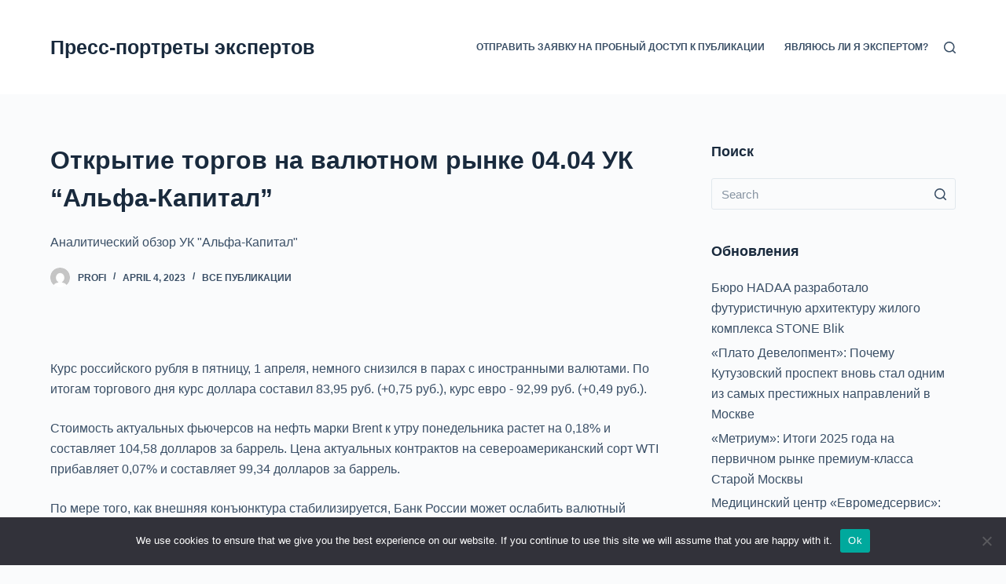

--- FILE ---
content_type: text/html; charset=UTF-8
request_url: https://big-experts.ru/otkrytie-torgov-na-valyutnom-rynke-04-04-uk-alfa-kapital-9g06/
body_size: 18807
content:

<!doctype html>
<html lang="ru-RU">
<head>
	
	<meta charset="UTF-8">
	<meta name="viewport" content="width=device-width, initial-scale=1, maximum-scale=5, viewport-fit=cover">
	<link rel="profile" href="https://gmpg.org/xfn/11">

	<title>Открытие торгов на валютном рынке 04.04 УК &#8220;Альфа-Капитал&#8221; &#8211; Пресс-портреты экспертов</title>
<meta name='robots' content='max-image-preview:large' />
	<style>img:is([sizes="auto" i], [sizes^="auto," i]) { contain-intrinsic-size: 3000px 1500px }</style>
	<link rel="alternate" type="application/rss+xml" title="Пресс-портреты экспертов &raquo; Feed" href="https://big-experts.ru/feed/" />
<link rel="alternate" type="application/rss+xml" title="Пресс-портреты экспертов &raquo; Comments Feed" href="https://big-experts.ru/comments/feed/" />
<link rel="alternate" type="application/rss+xml" title="Пресс-портреты экспертов &raquo; Открытие торгов на валютном рынке 04.04 УК &#8220;Альфа-Капитал&#8221; Comments Feed" href="https://big-experts.ru/otkrytie-torgov-na-valyutnom-rynke-04-04-uk-alfa-kapital-9g06/feed/" />
<link rel='stylesheet' id='wp-block-library-css' href='https://big-experts.ru/wp-includes/css/dist/block-library/style.min.css?ver=6.8.1' media='all' />
<style id='classic-theme-styles-inline-css'>
/*! This file is auto-generated */
.wp-block-button__link{color:#fff;background-color:#32373c;border-radius:9999px;box-shadow:none;text-decoration:none;padding:calc(.667em + 2px) calc(1.333em + 2px);font-size:1.125em}.wp-block-file__button{background:#32373c;color:#fff;text-decoration:none}
</style>
<style id='global-styles-inline-css'>
:root{--wp--preset--aspect-ratio--square: 1;--wp--preset--aspect-ratio--4-3: 4/3;--wp--preset--aspect-ratio--3-4: 3/4;--wp--preset--aspect-ratio--3-2: 3/2;--wp--preset--aspect-ratio--2-3: 2/3;--wp--preset--aspect-ratio--16-9: 16/9;--wp--preset--aspect-ratio--9-16: 9/16;--wp--preset--color--black: #000000;--wp--preset--color--cyan-bluish-gray: #abb8c3;--wp--preset--color--white: #ffffff;--wp--preset--color--pale-pink: #f78da7;--wp--preset--color--vivid-red: #cf2e2e;--wp--preset--color--luminous-vivid-orange: #ff6900;--wp--preset--color--luminous-vivid-amber: #fcb900;--wp--preset--color--light-green-cyan: #7bdcb5;--wp--preset--color--vivid-green-cyan: #00d084;--wp--preset--color--pale-cyan-blue: #8ed1fc;--wp--preset--color--vivid-cyan-blue: #0693e3;--wp--preset--color--vivid-purple: #9b51e0;--wp--preset--color--palette-color-1: var(--paletteColor1, #2872fa);--wp--preset--color--palette-color-2: var(--paletteColor2, #1559ed);--wp--preset--color--palette-color-3: var(--paletteColor3, #3A4F66);--wp--preset--color--palette-color-4: var(--paletteColor4, #192a3d);--wp--preset--color--palette-color-5: var(--paletteColor5, #e1e8ed);--wp--preset--color--palette-color-6: var(--paletteColor6, #f2f5f7);--wp--preset--color--palette-color-7: var(--paletteColor7, #FAFBFC);--wp--preset--color--palette-color-8: var(--paletteColor8, #ffffff);--wp--preset--gradient--vivid-cyan-blue-to-vivid-purple: linear-gradient(135deg,rgba(6,147,227,1) 0%,rgb(155,81,224) 100%);--wp--preset--gradient--light-green-cyan-to-vivid-green-cyan: linear-gradient(135deg,rgb(122,220,180) 0%,rgb(0,208,130) 100%);--wp--preset--gradient--luminous-vivid-amber-to-luminous-vivid-orange: linear-gradient(135deg,rgba(252,185,0,1) 0%,rgba(255,105,0,1) 100%);--wp--preset--gradient--luminous-vivid-orange-to-vivid-red: linear-gradient(135deg,rgba(255,105,0,1) 0%,rgb(207,46,46) 100%);--wp--preset--gradient--very-light-gray-to-cyan-bluish-gray: linear-gradient(135deg,rgb(238,238,238) 0%,rgb(169,184,195) 100%);--wp--preset--gradient--cool-to-warm-spectrum: linear-gradient(135deg,rgb(74,234,220) 0%,rgb(151,120,209) 20%,rgb(207,42,186) 40%,rgb(238,44,130) 60%,rgb(251,105,98) 80%,rgb(254,248,76) 100%);--wp--preset--gradient--blush-light-purple: linear-gradient(135deg,rgb(255,206,236) 0%,rgb(152,150,240) 100%);--wp--preset--gradient--blush-bordeaux: linear-gradient(135deg,rgb(254,205,165) 0%,rgb(254,45,45) 50%,rgb(107,0,62) 100%);--wp--preset--gradient--luminous-dusk: linear-gradient(135deg,rgb(255,203,112) 0%,rgb(199,81,192) 50%,rgb(65,88,208) 100%);--wp--preset--gradient--pale-ocean: linear-gradient(135deg,rgb(255,245,203) 0%,rgb(182,227,212) 50%,rgb(51,167,181) 100%);--wp--preset--gradient--electric-grass: linear-gradient(135deg,rgb(202,248,128) 0%,rgb(113,206,126) 100%);--wp--preset--gradient--midnight: linear-gradient(135deg,rgb(2,3,129) 0%,rgb(40,116,252) 100%);--wp--preset--gradient--juicy-peach: linear-gradient(to right, #ffecd2 0%, #fcb69f 100%);--wp--preset--gradient--young-passion: linear-gradient(to right, #ff8177 0%, #ff867a 0%, #ff8c7f 21%, #f99185 52%, #cf556c 78%, #b12a5b 100%);--wp--preset--gradient--true-sunset: linear-gradient(to right, #fa709a 0%, #fee140 100%);--wp--preset--gradient--morpheus-den: linear-gradient(to top, #30cfd0 0%, #330867 100%);--wp--preset--gradient--plum-plate: linear-gradient(135deg, #667eea 0%, #764ba2 100%);--wp--preset--gradient--aqua-splash: linear-gradient(15deg, #13547a 0%, #80d0c7 100%);--wp--preset--gradient--love-kiss: linear-gradient(to top, #ff0844 0%, #ffb199 100%);--wp--preset--gradient--new-retrowave: linear-gradient(to top, #3b41c5 0%, #a981bb 49%, #ffc8a9 100%);--wp--preset--gradient--plum-bath: linear-gradient(to top, #cc208e 0%, #6713d2 100%);--wp--preset--gradient--high-flight: linear-gradient(to right, #0acffe 0%, #495aff 100%);--wp--preset--gradient--teen-party: linear-gradient(-225deg, #FF057C 0%, #8D0B93 50%, #321575 100%);--wp--preset--gradient--fabled-sunset: linear-gradient(-225deg, #231557 0%, #44107A 29%, #FF1361 67%, #FFF800 100%);--wp--preset--gradient--arielle-smile: radial-gradient(circle 248px at center, #16d9e3 0%, #30c7ec 47%, #46aef7 100%);--wp--preset--gradient--itmeo-branding: linear-gradient(180deg, #2af598 0%, #009efd 100%);--wp--preset--gradient--deep-blue: linear-gradient(to right, #6a11cb 0%, #2575fc 100%);--wp--preset--gradient--strong-bliss: linear-gradient(to right, #f78ca0 0%, #f9748f 19%, #fd868c 60%, #fe9a8b 100%);--wp--preset--gradient--sweet-period: linear-gradient(to top, #3f51b1 0%, #5a55ae 13%, #7b5fac 25%, #8f6aae 38%, #a86aa4 50%, #cc6b8e 62%, #f18271 75%, #f3a469 87%, #f7c978 100%);--wp--preset--gradient--purple-division: linear-gradient(to top, #7028e4 0%, #e5b2ca 100%);--wp--preset--gradient--cold-evening: linear-gradient(to top, #0c3483 0%, #a2b6df 100%, #6b8cce 100%, #a2b6df 100%);--wp--preset--gradient--mountain-rock: linear-gradient(to right, #868f96 0%, #596164 100%);--wp--preset--gradient--desert-hump: linear-gradient(to top, #c79081 0%, #dfa579 100%);--wp--preset--gradient--ethernal-constance: linear-gradient(to top, #09203f 0%, #537895 100%);--wp--preset--gradient--happy-memories: linear-gradient(-60deg, #ff5858 0%, #f09819 100%);--wp--preset--gradient--grown-early: linear-gradient(to top, #0ba360 0%, #3cba92 100%);--wp--preset--gradient--morning-salad: linear-gradient(-225deg, #B7F8DB 0%, #50A7C2 100%);--wp--preset--gradient--night-call: linear-gradient(-225deg, #AC32E4 0%, #7918F2 48%, #4801FF 100%);--wp--preset--gradient--mind-crawl: linear-gradient(-225deg, #473B7B 0%, #3584A7 51%, #30D2BE 100%);--wp--preset--gradient--angel-care: linear-gradient(-225deg, #FFE29F 0%, #FFA99F 48%, #FF719A 100%);--wp--preset--gradient--juicy-cake: linear-gradient(to top, #e14fad 0%, #f9d423 100%);--wp--preset--gradient--rich-metal: linear-gradient(to right, #d7d2cc 0%, #304352 100%);--wp--preset--gradient--mole-hall: linear-gradient(-20deg, #616161 0%, #9bc5c3 100%);--wp--preset--gradient--cloudy-knoxville: linear-gradient(120deg, #fdfbfb 0%, #ebedee 100%);--wp--preset--gradient--soft-grass: linear-gradient(to top, #c1dfc4 0%, #deecdd 100%);--wp--preset--gradient--saint-petersburg: linear-gradient(135deg, #f5f7fa 0%, #c3cfe2 100%);--wp--preset--gradient--everlasting-sky: linear-gradient(135deg, #fdfcfb 0%, #e2d1c3 100%);--wp--preset--gradient--kind-steel: linear-gradient(-20deg, #e9defa 0%, #fbfcdb 100%);--wp--preset--gradient--over-sun: linear-gradient(60deg, #abecd6 0%, #fbed96 100%);--wp--preset--gradient--premium-white: linear-gradient(to top, #d5d4d0 0%, #d5d4d0 1%, #eeeeec 31%, #efeeec 75%, #e9e9e7 100%);--wp--preset--gradient--clean-mirror: linear-gradient(45deg, #93a5cf 0%, #e4efe9 100%);--wp--preset--gradient--wild-apple: linear-gradient(to top, #d299c2 0%, #fef9d7 100%);--wp--preset--gradient--snow-again: linear-gradient(to top, #e6e9f0 0%, #eef1f5 100%);--wp--preset--gradient--confident-cloud: linear-gradient(to top, #dad4ec 0%, #dad4ec 1%, #f3e7e9 100%);--wp--preset--gradient--glass-water: linear-gradient(to top, #dfe9f3 0%, white 100%);--wp--preset--gradient--perfect-white: linear-gradient(-225deg, #E3FDF5 0%, #FFE6FA 100%);--wp--preset--font-size--small: 13px;--wp--preset--font-size--medium: 20px;--wp--preset--font-size--large: 36px;--wp--preset--font-size--x-large: 42px;--wp--preset--spacing--20: 0.44rem;--wp--preset--spacing--30: 0.67rem;--wp--preset--spacing--40: 1rem;--wp--preset--spacing--50: 1.5rem;--wp--preset--spacing--60: 2.25rem;--wp--preset--spacing--70: 3.38rem;--wp--preset--spacing--80: 5.06rem;--wp--preset--shadow--natural: 6px 6px 9px rgba(0, 0, 0, 0.2);--wp--preset--shadow--deep: 12px 12px 50px rgba(0, 0, 0, 0.4);--wp--preset--shadow--sharp: 6px 6px 0px rgba(0, 0, 0, 0.2);--wp--preset--shadow--outlined: 6px 6px 0px -3px rgba(255, 255, 255, 1), 6px 6px rgba(0, 0, 0, 1);--wp--preset--shadow--crisp: 6px 6px 0px rgba(0, 0, 0, 1);}:where(.is-layout-flex){gap: 0.5em;}:where(.is-layout-grid){gap: 0.5em;}body .is-layout-flex{display: flex;}.is-layout-flex{flex-wrap: wrap;align-items: center;}.is-layout-flex > :is(*, div){margin: 0;}body .is-layout-grid{display: grid;}.is-layout-grid > :is(*, div){margin: 0;}:where(.wp-block-columns.is-layout-flex){gap: 2em;}:where(.wp-block-columns.is-layout-grid){gap: 2em;}:where(.wp-block-post-template.is-layout-flex){gap: 1.25em;}:where(.wp-block-post-template.is-layout-grid){gap: 1.25em;}.has-black-color{color: var(--wp--preset--color--black) !important;}.has-cyan-bluish-gray-color{color: var(--wp--preset--color--cyan-bluish-gray) !important;}.has-white-color{color: var(--wp--preset--color--white) !important;}.has-pale-pink-color{color: var(--wp--preset--color--pale-pink) !important;}.has-vivid-red-color{color: var(--wp--preset--color--vivid-red) !important;}.has-luminous-vivid-orange-color{color: var(--wp--preset--color--luminous-vivid-orange) !important;}.has-luminous-vivid-amber-color{color: var(--wp--preset--color--luminous-vivid-amber) !important;}.has-light-green-cyan-color{color: var(--wp--preset--color--light-green-cyan) !important;}.has-vivid-green-cyan-color{color: var(--wp--preset--color--vivid-green-cyan) !important;}.has-pale-cyan-blue-color{color: var(--wp--preset--color--pale-cyan-blue) !important;}.has-vivid-cyan-blue-color{color: var(--wp--preset--color--vivid-cyan-blue) !important;}.has-vivid-purple-color{color: var(--wp--preset--color--vivid-purple) !important;}.has-black-background-color{background-color: var(--wp--preset--color--black) !important;}.has-cyan-bluish-gray-background-color{background-color: var(--wp--preset--color--cyan-bluish-gray) !important;}.has-white-background-color{background-color: var(--wp--preset--color--white) !important;}.has-pale-pink-background-color{background-color: var(--wp--preset--color--pale-pink) !important;}.has-vivid-red-background-color{background-color: var(--wp--preset--color--vivid-red) !important;}.has-luminous-vivid-orange-background-color{background-color: var(--wp--preset--color--luminous-vivid-orange) !important;}.has-luminous-vivid-amber-background-color{background-color: var(--wp--preset--color--luminous-vivid-amber) !important;}.has-light-green-cyan-background-color{background-color: var(--wp--preset--color--light-green-cyan) !important;}.has-vivid-green-cyan-background-color{background-color: var(--wp--preset--color--vivid-green-cyan) !important;}.has-pale-cyan-blue-background-color{background-color: var(--wp--preset--color--pale-cyan-blue) !important;}.has-vivid-cyan-blue-background-color{background-color: var(--wp--preset--color--vivid-cyan-blue) !important;}.has-vivid-purple-background-color{background-color: var(--wp--preset--color--vivid-purple) !important;}.has-black-border-color{border-color: var(--wp--preset--color--black) !important;}.has-cyan-bluish-gray-border-color{border-color: var(--wp--preset--color--cyan-bluish-gray) !important;}.has-white-border-color{border-color: var(--wp--preset--color--white) !important;}.has-pale-pink-border-color{border-color: var(--wp--preset--color--pale-pink) !important;}.has-vivid-red-border-color{border-color: var(--wp--preset--color--vivid-red) !important;}.has-luminous-vivid-orange-border-color{border-color: var(--wp--preset--color--luminous-vivid-orange) !important;}.has-luminous-vivid-amber-border-color{border-color: var(--wp--preset--color--luminous-vivid-amber) !important;}.has-light-green-cyan-border-color{border-color: var(--wp--preset--color--light-green-cyan) !important;}.has-vivid-green-cyan-border-color{border-color: var(--wp--preset--color--vivid-green-cyan) !important;}.has-pale-cyan-blue-border-color{border-color: var(--wp--preset--color--pale-cyan-blue) !important;}.has-vivid-cyan-blue-border-color{border-color: var(--wp--preset--color--vivid-cyan-blue) !important;}.has-vivid-purple-border-color{border-color: var(--wp--preset--color--vivid-purple) !important;}.has-vivid-cyan-blue-to-vivid-purple-gradient-background{background: var(--wp--preset--gradient--vivid-cyan-blue-to-vivid-purple) !important;}.has-light-green-cyan-to-vivid-green-cyan-gradient-background{background: var(--wp--preset--gradient--light-green-cyan-to-vivid-green-cyan) !important;}.has-luminous-vivid-amber-to-luminous-vivid-orange-gradient-background{background: var(--wp--preset--gradient--luminous-vivid-amber-to-luminous-vivid-orange) !important;}.has-luminous-vivid-orange-to-vivid-red-gradient-background{background: var(--wp--preset--gradient--luminous-vivid-orange-to-vivid-red) !important;}.has-very-light-gray-to-cyan-bluish-gray-gradient-background{background: var(--wp--preset--gradient--very-light-gray-to-cyan-bluish-gray) !important;}.has-cool-to-warm-spectrum-gradient-background{background: var(--wp--preset--gradient--cool-to-warm-spectrum) !important;}.has-blush-light-purple-gradient-background{background: var(--wp--preset--gradient--blush-light-purple) !important;}.has-blush-bordeaux-gradient-background{background: var(--wp--preset--gradient--blush-bordeaux) !important;}.has-luminous-dusk-gradient-background{background: var(--wp--preset--gradient--luminous-dusk) !important;}.has-pale-ocean-gradient-background{background: var(--wp--preset--gradient--pale-ocean) !important;}.has-electric-grass-gradient-background{background: var(--wp--preset--gradient--electric-grass) !important;}.has-midnight-gradient-background{background: var(--wp--preset--gradient--midnight) !important;}.has-small-font-size{font-size: var(--wp--preset--font-size--small) !important;}.has-medium-font-size{font-size: var(--wp--preset--font-size--medium) !important;}.has-large-font-size{font-size: var(--wp--preset--font-size--large) !important;}.has-x-large-font-size{font-size: var(--wp--preset--font-size--x-large) !important;}
:where(.wp-block-post-template.is-layout-flex){gap: 1.25em;}:where(.wp-block-post-template.is-layout-grid){gap: 1.25em;}
:where(.wp-block-columns.is-layout-flex){gap: 2em;}:where(.wp-block-columns.is-layout-grid){gap: 2em;}
:root :where(.wp-block-pullquote){font-size: 1.5em;line-height: 1.6;}
</style>
<link rel='stylesheet' id='custom-comments-css-css' href='https://big-experts.ru/wp-content/plugins/bka-single/asset/styles.css?ver=6.8.1' media='all' />
<link rel='stylesheet' id='cookie-notice-front-css' href='https://big-experts.ru/wp-content/plugins/cookie-notice/css/front.min.css?ver=2.4.16' media='all' />
<link rel='stylesheet' id='ct-main-styles-css' href='https://big-experts.ru/wp-content/themes/blocksy.big/static/bundle/main.min.css?ver=1.8.4.3' media='all' />
<link rel='stylesheet' id='ct-page-title-styles-css' href='https://big-experts.ru/wp-content/themes/blocksy.big/static/bundle/page-title.min.css?ver=1.8.4.3' media='all' />
<link rel='stylesheet' id='ct-sidebar-styles-css' href='https://big-experts.ru/wp-content/themes/blocksy.big/static/bundle/sidebar.min.css?ver=1.8.4.3' media='all' />
<link rel='stylesheet' id='ct-comments-styles-css' href='https://big-experts.ru/wp-content/themes/blocksy.big/static/bundle/comments.min.css?ver=1.8.4.3' media='all' />
<script id="cookie-notice-front-js-before">
var cnArgs = {"ajaxUrl":"https:\/\/big-experts.ru\/wp-admin\/admin-ajax.php","nonce":"1270b81de6","hideEffect":"fade","position":"bottom","onScroll":false,"onScrollOffset":100,"onClick":false,"cookieName":"cookie_notice_accepted","cookieTime":2592000,"cookieTimeRejected":2592000,"globalCookie":false,"redirection":false,"cache":false,"revokeCookies":false,"revokeCookiesOpt":"automatic"};
</script>
<script src="https://big-experts.ru/wp-content/plugins/cookie-notice/js/front.min.js?ver=2.4.16" id="cookie-notice-front-js"></script>
<link rel="https://api.w.org/" href="https://big-experts.ru/wp-json/" /><link rel="alternate" title="JSON" type="application/json" href="https://big-experts.ru/wp-json/wp/v2/posts/45419" /><link rel="EditURI" type="application/rsd+xml" title="RSD" href="https://big-experts.ru/xmlrpc.php?rsd" />
<meta name="generator" content="WordPress 6.8.1" />
<link rel="canonical" href="https://big-experts.ru/otkrytie-torgov-na-valyutnom-rynke-04-04-uk-alfa-kapital-9g06/" />
<link rel='shortlink' href='https://big-experts.ru/?p=45419' />
<link rel="alternate" title="oEmbed (JSON)" type="application/json+oembed" href="https://big-experts.ru/wp-json/oembed/1.0/embed?url=https%3A%2F%2Fbig-experts.ru%2Fotkrytie-torgov-na-valyutnom-rynke-04-04-uk-alfa-kapital-9g06%2F" />
<meta name="description" content="Аналитический обзор УК \"Альфа-Капитал\""><noscript><link rel='stylesheet' href='https://big-experts.ru/wp-content/themes/blocksy.big/static/bundle/no-scripts.min.css' type='text/css' /></noscript>
<style id="ct-main-styles-inline-css">[data-header*="type-1"] .ct-header [data-id="logo"] .site-title {--fontWeight:700;--fontSize:25px;--linkInitialColor:var(--paletteColor4);} [data-header*="type-1"] .ct-header [data-id="menu"] > ul > li > a {--fontWeight:700;--textTransform:uppercase;--fontSize:12px;--lineHeight:1.3;--linkInitialColor:var(--color);} [data-header*="type-1"] .ct-header [data-id="menu"][data-menu*="type-3"] > ul > li > a {--linkHoverColor:#ffffff;--linkActiveColor:#ffffff;} [data-header*="type-1"] .ct-header [data-id="menu"] .sub-menu {--linkInitialColor:#ffffff;--fontWeight:500;--fontSize:12px;--dropdown-divider:1px dashed rgba(255, 255, 255, 0.1);--box-shadow:0px 10px 20px rgba(41, 51, 61, 0.1);--border-radius:0px 0px 2px 2px;} [data-header*="type-1"] .ct-header [data-row*="middle"] {--height:120px;--background-image:none;--background-color:var(--paletteColor8);--borderTop:none;--borderBottom:none;--box-shadow:none;} [data-header*="type-1"] .ct-header [data-row*="middle"] > div {--borderTop:none;--borderBottom:none;} [data-header*="type-1"] [data-id="mobile-menu"] {--fontWeight:700;--fontSize:30px;--linkInitialColor:#ffffff;} [data-header*="type-1"] #offcanvas > section {--background-image:none;--background-color:rgba(18, 21, 25, 0.98);} [data-header*="type-1"] #offcanvas {--background-image:none;--background-color:rgba(255,255,255,0);--side-panel-width:500px;} [data-header*="type-1"] [data-behaviour*="side"] {--box-shadow:0px 0px 70px rgba(0, 0, 0, 0.35);} [data-header*="type-1"] #search-modal {--linkInitialColor:#ffffff;--background-image:none;--background-color:rgba(18, 21, 25, 0.98);} [data-header*="type-1"] [data-id="trigger"] {--icon-size:18px;} [data-header*="type-1"] {--headerHeight:120px;} [data-footer*="type-1"] .ct-footer [data-row*="bottom"] > div {--container-spacing:25px;--border:none;--grid-template-colummns:initial;} [data-footer*="type-1"] .ct-footer [data-row*="bottom"] .widget-title {--fontSize:16px;} [data-footer*="type-1"] .ct-footer [data-row*="bottom"] {--background-image:none;--overlay-color:none;--background-color:transparent;} [data-footer*="type-1"] [data-id="copyright"] {--fontWeight:400;--fontSize:15px;--lineHeight:1.3;} [data-footer*="type-1"] footer.ct-footer {--background-image:none;--background-color:var(--paletteColor6);}:root {--fontFamily:-apple-system, BlinkMacSystemFont, 'Segoe UI', Roboto, Helvetica, Arial, sans-serif, 'Apple Color Emoji', 'Segoe UI Emoji', 'Segoe UI Symbol';--fontWeight:400;--textTransform:none;--textDecoration:none;--fontSize:16px;--lineHeight:1.65;--letterSpacing:0em;--buttonFontWeight:500;--buttonFontSize:15px;--has-classic-forms:var(--true);--has-modern-forms:var(--false);--form-field-border-initial-color:var(--border-color);--form-field-border-focus-color:var(--paletteColor1);--form-selection-control-initial-color:var(--border-color);--form-selection-control-accent-color:var(--paletteColor1);--paletteColor1:#2872fa;--paletteColor2:#1559ed;--paletteColor3:#3A4F66;--paletteColor4:#192a3d;--paletteColor5:#e1e8ed;--paletteColor6:#f2f5f7;--paletteColor7:#FAFBFC;--paletteColor8:#ffffff;--color:var(--paletteColor3);--linkInitialColor:var(--paletteColor1);--linkHoverColor:var(--paletteColor2);--selectionTextColor:#ffffff;--selectionBackgroundColor:var(--paletteColor1);--border-color:var(--paletteColor5);--headings-color:var(--paletteColor4);--contentSpacing:1.5em;--buttonMinHeight:40px;--buttonTextInitialColor:#ffffff;--buttonTextHoverColor:#ffffff;--buttonInitialColor:var(--paletteColor1);--buttonHoverColor:var(--paletteColor2);--button-border:none;--buttonBorderRadius:3px;--container-max-width:1290px;--content-vertical-spacing:60px;--narrow-container-max-width:750px;--wide-offset:130px;}h1 {--fontWeight:700;--fontSize:40px;--lineHeight:1.5;}h2 {--fontWeight:700;--fontSize:35px;--lineHeight:1.5;}h3 {--fontWeight:700;--fontSize:30px;--lineHeight:1.5;}h4 {--fontWeight:700;--fontSize:25px;--lineHeight:1.5;}h5 {--fontWeight:700;--fontSize:20px;--lineHeight:1.5;}h6 {--fontWeight:700;--fontSize:16px;--lineHeight:1.5;}.wp-block-quote.is-style-large p, .wp-block-pullquote p, .ct-quote-widget blockquote {--fontFamily:Georgia, Sans-Serif;--fontWeight:600;--fontSize:25px;}code, kbd, samp, pre {--fontFamily:monospace, Sans-Serif;--fontWeight:400;--fontSize:16px;}.ct-sidebar .widget-title {--fontSize:18px;}body {--background-image:none;--background-color:var(--paletteColor7);} [data-prefix="single_blog_post"] .entry-header .page-title {--fontSize:32px;} [data-prefix="single_blog_post"] .entry-header .entry-meta {--fontWeight:600;--textTransform:uppercase;--fontSize:12px;--lineHeight:1.5;} [data-prefix="categories"] .entry-header .page-title {--fontSize:32px;} [data-prefix="categories"] .entry-header .entry-meta {--fontWeight:600;--textTransform:uppercase;--fontSize:12px;--lineHeight:1.5;} [data-prefix="search"] .entry-header .page-title {--fontSize:32px;} [data-prefix="search"] .entry-header .entry-meta {--fontWeight:600;--textTransform:uppercase;--fontSize:12px;--lineHeight:1.5;} [data-prefix="author"] .entry-header .page-title {--fontSize:32px;} [data-prefix="author"] .entry-header .entry-meta {--fontWeight:600;--textTransform:uppercase;--fontSize:12px;--lineHeight:1.5;} [data-prefix="author"] .hero-section[data-type="type-2"] {--background-image:none;--background-color:var(--paletteColor6);--container-padding:50px 0;} [data-prefix="single_page"] .entry-header .page-title {--fontSize:32px;} [data-prefix="single_page"] .entry-header .entry-meta {--fontWeight:600;--textTransform:uppercase;--fontSize:12px;--lineHeight:1.5;} [data-prefix="blog"] .entries {--grid-template-columns:repeat(3, 1fr);} [data-prefix="blog"] .entry-card .entry-title {--fontSize:20px;--lineHeight:1.3;} [data-prefix="blog"] .entry-card .entry-meta {--fontWeight:600;--textTransform:uppercase;--fontSize:12px;} [data-prefix="blog"] [data-cards="boxed"] .entry-card {--box-shadow:0px 12px 18px -6px rgba(34, 56, 101, 0.04);} [data-prefix="categories"] .entries {--grid-template-columns:repeat(3, 1fr);} [data-prefix="categories"] .entry-card .entry-title {--fontSize:20px;--lineHeight:1.3;} [data-prefix="categories"] .entry-card .entry-meta {--fontWeight:600;--textTransform:uppercase;--fontSize:12px;} [data-prefix="categories"] [data-cards="boxed"] .entry-card {--box-shadow:0px 12px 18px -6px rgba(34, 56, 101, 0.04);} [data-prefix="author"] .entries {--grid-template-columns:repeat(3, 1fr);} [data-prefix="author"] .entry-card .entry-title {--fontSize:20px;--lineHeight:1.3;} [data-prefix="author"] .entry-card .entry-meta {--fontWeight:600;--textTransform:uppercase;--fontSize:12px;} [data-prefix="author"] [data-cards="boxed"] .entry-card {--box-shadow:0px 12px 18px -6px rgba(34, 56, 101, 0.04);} [data-prefix="search"] .entries {--grid-template-columns:repeat(3, 1fr);} [data-prefix="search"] .entry-card .entry-title {--fontSize:20px;--lineHeight:1.3;} [data-prefix="search"] .entry-card .entry-meta {--fontWeight:600;--textTransform:uppercase;--fontSize:12px;} [data-prefix="search"] [data-cards="boxed"] .entry-card {--box-shadow:0px 12px 18px -6px rgba(34, 56, 101, 0.04);}form textarea {--form-field-height:170px;}.ct-sidebar {--linkInitialColor:var(--color);} [data-prefix="single_blog_post"] article[class*="post"] {--has-boxed:var(--false);--has-wide:var(--true);} [data-prefix="single_page"] article[class*="post"] {--has-boxed:var(--false);--has-wide:var(--true);}</style>
<style id="ct-main-styles-tablet-inline-css" media="(max-width: 999.98px)">[data-header*="type-1"] .ct-header [data-row*="middle"] {--height:70px;} [data-header*="type-1"] #offcanvas {--side-panel-width:65vw;} [data-header*="type-1"] {--headerHeight:70px;} [data-footer*="type-1"] .ct-footer [data-row*="bottom"] > div {--grid-template-colummns:initial;} [data-prefix="single_blog_post"] .entry-header .page-title {--fontSize:30px;} [data-prefix="categories"] .entry-header .page-title {--fontSize:30px;} [data-prefix="search"] .entry-header .page-title {--fontSize:30px;} [data-prefix="author"] .entry-header .page-title {--fontSize:30px;} [data-prefix="single_page"] .entry-header .page-title {--fontSize:30px;} [data-prefix="blog"] .entries {--grid-template-columns:repeat(2, 1fr);} [data-prefix="categories"] .entries {--grid-template-columns:repeat(2, 1fr);} [data-prefix="author"] .entries {--grid-template-columns:repeat(2, 1fr);} [data-prefix="search"] .entries {--grid-template-columns:repeat(2, 1fr);}</style>
<style id="ct-main-styles-mobile-inline-css" media="(max-width: 689.98px)">[data-header*="type-1"] [data-id="mobile-menu"] {--fontSize:20px;} [data-header*="type-1"] #offcanvas {--side-panel-width:90vw;} [data-footer*="type-1"] .ct-footer [data-row*="bottom"] > div {--container-spacing:15px;--grid-template-colummns:initial;} [data-prefix="single_blog_post"] .entry-header .page-title {--fontSize:25px;} [data-prefix="categories"] .entry-header .page-title {--fontSize:25px;} [data-prefix="search"] .entry-header .page-title {--fontSize:25px;} [data-prefix="author"] .entry-header .page-title {--fontSize:25px;} [data-prefix="single_page"] .entry-header .page-title {--fontSize:25px;} [data-prefix="blog"] .entries {--grid-template-columns:repeat(1, 1fr);} [data-prefix="blog"] .entry-card .entry-title {--fontSize:18px;} [data-prefix="categories"] .entries {--grid-template-columns:repeat(1, 1fr);} [data-prefix="categories"] .entry-card .entry-title {--fontSize:18px;} [data-prefix="author"] .entries {--grid-template-columns:repeat(1, 1fr);} [data-prefix="author"] .entry-card .entry-title {--fontSize:18px;} [data-prefix="search"] .entries {--grid-template-columns:repeat(1, 1fr);} [data-prefix="search"] .entry-card .entry-title {--fontSize:18px;}:root {--content-vertical-spacing:50px;}</style>
	

<link rel="apple-touch-icon" sizes="180x180" href="/apple-touch-icon.png">
<link rel="icon" type="image/png" sizes="32x32" href="/favicon-32x32.png">
<link rel="icon" type="image/png" sizes="16x16" href="/favicon-16x16.png">
<link rel="manifest" href="/site.webmanifest">
<link rel="mask-icon" href="/safari-pinned-tab.svg" color="#5bbad5">
<meta name="msapplication-TileColor" content="#da532c">
<meta name="theme-color" content="#ffffff">


</head>

<body class="wp-singular post-template-default single single-post postid-45419 single-format-standard wp-embed-responsive wp-theme-blocksybig cookies-not-set ct-loading" data-link="type-2" data-prefix="single_blog_post" data-header="type-1" data-footer="type-1" itemscope="itemscope" itemtype="https://schema.org/Blog" >

<a class="skip-link show-on-focus" href="#main">
	Skip to content</a>


<div id="main-container">
	<header id="header" class="ct-header" data-id="type-1" itemscope="" itemtype="https://schema.org/WPHeader" ><div data-device="desktop" ><div data-row="middle" data-column-set="2" ><div class="ct-container" ><div data-column="start" data-placements="1" ><div data-items="primary" >
<div	class="site-branding"
	data-id="logo" 		itemscope="itemscope" itemtype="https://schema.org/Organization" >

	
			<div class="site-title-container">
							<span class="site-title " itemprop="name" >
					<a href="https://big-experts.ru/" rel="home" itemprop="url" >
						Пресс-портреты экспертов					</a>
				</span>
			
					</div>
	  </div>

</div></div><div data-column="end" data-placements="1" ><div data-items="primary" >
<nav
	id="header-menu-1"
	class="header-menu-1"
	data-id="menu" 	data-menu="type-1"
	data-dropdown="type-1:simple"		data-responsive="no"	itemscope="" itemtype="http://schema.org/SiteNavigationElement" >

	<ul class="menu"><li class="page_item page-item-130594"><a href="https://big-experts.ru/otpravit-zayavku-na-probnyj-dostup-k-publikacii/">Отправить заявку на пробный доступ к публикации</a></li><li class="page_item page-item-5669"><a href="https://big-experts.ru/yavlyajus-li-ya-ekspertom/">Являюсь ли я экспертом?</a></li></ul></nav>


<a href="#search-modal"
	class="ct-header-search "
	aria-label="Search"
	data-label="left"
	data-id="search" >

	<span class="ct-label ct-hidden-sm ct-hidden-md ct-hidden-lg">Search</span>

	<svg class="ct-icon" width="15" height="15" viewBox="0 0 15 15" aria-label="Search header icon">
		<path d="M14.8,13.7L12,11c0.9-1.2,1.5-2.6,1.5-4.2c0-3.7-3-6.8-6.8-6.8S0,3,0,6.8s3,6.8,6.8,6.8c1.6,0,3.1-0.6,4.2-1.5l2.8,2.8c0.1,0.1,0.3,0.2,0.5,0.2s0.4-0.1,0.5-0.2C15.1,14.5,15.1,14,14.8,13.7z M1.5,6.8c0-2.9,2.4-5.2,5.2-5.2S12,3.9,12,6.8S9.6,12,6.8,12S1.5,9.6,1.5,6.8z"/>
	</svg>
</a>
</div></div></div></div></div><div data-device="mobile" ><div data-row="middle" data-column-set="2" ><div class="ct-container" ><div data-column="start" data-placements="1" ><div data-items="primary" >
<div	class="site-branding"
	data-id="logo" 		itemscope="itemscope" itemtype="https://schema.org/Organization" >

	
			<div class="site-title-container">
							<span class="site-title " itemprop="name" >
					<a href="https://big-experts.ru/" rel="home" itemprop="url" >
						Пресс-портреты экспертов					</a>
				</span>
			
					</div>
	  </div>

</div></div><div data-column="end" data-placements="1" ><div data-items="primary" >
<a
	href="#offcanvas"
	class="ct-header-trigger"
	data-design="simple"
	data-label="right"
	aria-label="Menu"
	data-id="trigger" >

	<span class="ct-label ct-hidden-sm ct-hidden-md ct-hidden-lg">Menu</span>

	<svg
		class="ct-trigger ct-icon"
		width="18" height="14" viewBox="0 0 18 14"
		aria-label="Off-canvas trigger icon"
		data-type="type-1">

		<rect y="0.00" width="18" height="1.7" rx="1"/>
		<rect y="6.15" width="18" height="1.7" rx="1"/>
		<rect y="12.3" width="18" height="1.7" rx="1"/>
	</svg>

</a>
</div></div></div></div></div></header>
	<main id="main" class="site-main hfeed" itemscope="itemscope" itemtype="https://schema.org/CreativeWork" >

		
	<div
		class="ct-container"
		data-sidebar="right"				data-vertical-spacing="top:bottom">

		
		
	<article
		id="post-45419"
		class="post-45419 post type-post status-publish format-standard hentry category-public">

		
<div class="hero-section" data-type="type-1" >
	<header class="entry-header">
		<h1 class="page-title" title="Открытие торгов на валютном рынке 04.04 УК &amp;#8220;Альфа-Капитал&amp;#8221;" itemprop="headline" >Открытие торгов на валютном рынке 04.04 УК &#8220;Альфа-Капитал&#8221;</h1>
	<div class="page-description ct-hidden-sm">
		Аналитический обзор УК "Альфа-Капитал"	</div>

	<ul class="entry-meta" data-type="simple:slash"  ><li class="meta-author" itemprop="name" ><a href="https://big-experts.ru/author/" tabindex="-1" class="ct-image-container-static ct-lazy"><img data-ct-lazy="https://secure.gravatar.com/avatar/ebea9d407b8eb9573783131e6ef4e63c6081d2cbb70d134be3ca426664645a34?s=50&d=mm&r=g" data-object-fit="~" width="25" height="25" style="height:25px" alt="Default image" ><noscript><img src="https://secure.gravatar.com/avatar/ebea9d407b8eb9573783131e6ef4e63c6081d2cbb70d134be3ca426664645a34?s=50&d=mm&r=g" data-object-fit="~" width="25" height="25" style="height:25px" alt="Default image" ></noscript></a><a class="ct-meta-element-author" href="https://big-experts.ru/author/" title="Posts by Profi" rel="author" itemprop="author" >Profi</a></li><li class="meta-date" itemprop="datePublished" ><time class="ct-meta-element-date" datetime="2023-04-04T15:47:00+00:00" >April 4, 2023</time></li><li class="meta-categories" data-type="simple"><a href="https://big-experts.ru/category/public/" rel="tag" class="ct-term-1">Все публикации</a></li></ul>	</header>
</div>

		
		
		<div class="entry-content">
			<div id='body_185060_miss_1'></div> <p><br></p><p>Курс российского рубля в пятницу, 1 апреля, немного снизился в парах с иностранными валютами. По итогам торгового дня курс доллара составил 83,95 руб. (+0,75 руб.), курс евро - 92,99 руб. (+0,49 руб.).</p><p>Стоимость актуальных фьючерсов на нефть марки Brent к утру понедельника растет на 0,18% и составляет 104,58 долларов за баррель. Цена актуальных контрактов на североамериканский сорт WTI прибавляет 0,07% и составляет 99,34 долларов за баррель.</p><p>По мере того, как внешняя конъюнктура стабилизируется, Банк России может ослабить валютный контроль - об этом свидетельствуют шаги по смягчению некоторых ограничений. При этом рубль вполне уверенно опирается на внутренние факторы: продажу валюты экспортерами, баланс спроса и предложения иностранных валют и показатели падения импорта.&nbsp;</p><p>На открытии торгов в понедельник, 4 апреля, участники торгов продолжат наблюдение за внешним фоном и новостным потоком.</p><p><br></p><p><strong style="color: rgb(0, 0, 0);">Владислав Силаев, старший трейдер УК “Альфа-Капитал“</strong></p>
    <p>Комментариев пока нет.</p>
<hr><h4>Прочтите также:</h4><ul><li><a href="https://big-experts.ru/otkrytie-rynka-rossii-15-03-uk-alfa-kapital-os/">Открытие рынка России 15.03 УК "Альфа-Капитал"</a></li><li><a href="https://big-experts.ru/zavershenie-torgov-na-valyutnom-rynke-05-02-uk-al-0lfl/">Завершение торгов на валютном рынке 05.02 УК "Альфа-Капитал"</a></li><li><a href="https://big-experts.ru/5725561-khod-torgov-mosbirzhi-23-05-uk-alfa-kapital-1a/">Ход торгов МосБиржи 23.05 УК "Альфа-Капитал"</a></li><li><a href="https://big-experts.ru/zakrytie-mosbirzhi-21-11-uk-alfa-kapital-onf4/">Закрытие МосБиржи 21.11 УК "Альфа-Капитал"</a></li><li><a href="https://big-experts.ru/9595631-otkrytie-torgov-na-valyutnom-rynke-15-05-uk-alf-m0a69/">Открытие торгов на валютном рынке 15.05 УК "Альфа-Капитал"</a></li></ul>		</div>

		
		
		
		
	</article>

	
		
	<aside
		class="ct-hidden-sm ct-hidden-md"		data-type="type-1"
		id="sidebar"
				itemtype="https://schema.org/WPSideBar" itemscope="itemscope" >

		
		<div
			class="ct-sidebar" 			>
			
			<div class="ct-widget widget_search" id="search-2"><h2 class="widget-title">Поиск</h2>

<form
	role="search" method="get"
	class="search-form"
	action="https://big-experts.ru"
	data-live-results="thumbs">

	<input type="search"  placeholder="Search" value="" name="s" autocomplete="off" title="Search Input" />

	<button class="search-submit" aria-label="Search button">
		<svg class="ct-icon" width="15" height="15" viewBox="0 0 15 15" aria-label="Search icon">
			<path d="M14.8,13.7L12,11c0.9-1.2,1.5-2.6,1.5-4.2c0-3.7-3-6.8-6.8-6.8S0,3,0,6.8s3,6.8,6.8,6.8c1.6,0,3.1-0.6,4.2-1.5l2.8,2.8c0.1,0.1,0.3,0.2,0.5,0.2s0.4-0.1,0.5-0.2C15.1,14.5,15.1,14,14.8,13.7z M1.5,6.8c0-2.9,2.4-5.2,5.2-5.2S12,3.9,12,6.8S9.6,12,6.8,12S1.5,9.6,1.5,6.8z"/>
		</svg>

		<span data-loader="circles"><span></span><span></span><span></span></span>
	</button>

	
	
</form>


</div>
		<div class="ct-widget widget_recent_entries" id="recent-posts-2">
		<h2 class="widget-title">Обновления</h2>
		<ul>
											<li>
					<a href="https://big-experts.ru/4263083-byuro-hadaa-razrabotalo-futuristichnuyu-arkhite-z32m/">Бюро HADAA разработало футуристичную архитектуру жилого комплекса STONE Blik</a>
									</li>
											<li>
					<a href="https://big-experts.ru/plato-development-pochemu-kutuzovskijj-prospekt-vnov-og33/">«Плато Девелопмент»: Почему Кутузовский проспект вновь стал одним из самых престижных направлений в Москве</a>
									</li>
											<li>
					<a href="https://big-experts.ru/publikaciya-metrium-itogi-goda-na-pervichnom-ry-tz1q/">«Метриум»: Итоги 2025 года на первичном рынке премиум-класса Старой Москвы</a>
									</li>
											<li>
					<a href="https://big-experts.ru/publikaciya-medicinskijj-centr-evromedservis-diagnosti-5e1g/">Медицинский центр «Евромедсервис»: диагностика, доказательная медицина и доверие</a>
									</li>
											<li>
					<a href="https://big-experts.ru/kvantumpost-demonstriruet-rost-nesmotrya-na-vyzovy-rynka-ynau/">КвантумПост демонстрирует рост, несмотря на вызовы рынка</a>
									</li>
					</ul>

		</div><div class="ct-widget widget_archive" id="archives-2"><h2 class="widget-title">Архивы</h2>
			<ul>
					<li><a href='https://big-experts.ru/2026/01/'>January 2026</a></li>
	<li><a href='https://big-experts.ru/2025/12/'>December 2025</a></li>
	<li><a href='https://big-experts.ru/2025/11/'>November 2025</a></li>
	<li><a href='https://big-experts.ru/2025/10/'>October 2025</a></li>
	<li><a href='https://big-experts.ru/2025/09/'>September 2025</a></li>
	<li><a href='https://big-experts.ru/2025/08/'>August 2025</a></li>
	<li><a href='https://big-experts.ru/2025/07/'>July 2025</a></li>
	<li><a href='https://big-experts.ru/2025/06/'>June 2025</a></li>
	<li><a href='https://big-experts.ru/2025/05/'>May 2025</a></li>
	<li><a href='https://big-experts.ru/2025/04/'>April 2025</a></li>
	<li><a href='https://big-experts.ru/2025/03/'>March 2025</a></li>
	<li><a href='https://big-experts.ru/2025/02/'>February 2025</a></li>
	<li><a href='https://big-experts.ru/2025/01/'>January 2025</a></li>
	<li><a href='https://big-experts.ru/2024/12/'>December 2024</a></li>
	<li><a href='https://big-experts.ru/2024/11/'>November 2024</a></li>
	<li><a href='https://big-experts.ru/2024/10/'>October 2024</a></li>
	<li><a href='https://big-experts.ru/2024/09/'>September 2024</a></li>
	<li><a href='https://big-experts.ru/2024/08/'>August 2024</a></li>
	<li><a href='https://big-experts.ru/2024/07/'>July 2024</a></li>
	<li><a href='https://big-experts.ru/2024/06/'>June 2024</a></li>
	<li><a href='https://big-experts.ru/2024/05/'>May 2024</a></li>
	<li><a href='https://big-experts.ru/2024/04/'>April 2024</a></li>
	<li><a href='https://big-experts.ru/2024/03/'>March 2024</a></li>
	<li><a href='https://big-experts.ru/2024/02/'>February 2024</a></li>
	<li><a href='https://big-experts.ru/2024/01/'>January 2024</a></li>
	<li><a href='https://big-experts.ru/2023/12/'>December 2023</a></li>
	<li><a href='https://big-experts.ru/2023/11/'>November 2023</a></li>
	<li><a href='https://big-experts.ru/2023/10/'>October 2023</a></li>
	<li><a href='https://big-experts.ru/2023/09/'>September 2023</a></li>
	<li><a href='https://big-experts.ru/2023/08/'>August 2023</a></li>
	<li><a href='https://big-experts.ru/2023/07/'>July 2023</a></li>
	<li><a href='https://big-experts.ru/2023/06/'>June 2023</a></li>
	<li><a href='https://big-experts.ru/2023/05/'>May 2023</a></li>
	<li><a href='https://big-experts.ru/2023/04/'>April 2023</a></li>
	<li><a href='https://big-experts.ru/2023/03/'>March 2023</a></li>
	<li><a href='https://big-experts.ru/2023/02/'>February 2023</a></li>
	<li><a href='https://big-experts.ru/2023/01/'>January 2023</a></li>
	<li><a href='https://big-experts.ru/2022/12/'>December 2022</a></li>
	<li><a href='https://big-experts.ru/2022/11/'>November 2022</a></li>
	<li><a href='https://big-experts.ru/2022/10/'>October 2022</a></li>
	<li><a href='https://big-experts.ru/2022/09/'>September 2022</a></li>
	<li><a href='https://big-experts.ru/2022/08/'>August 2022</a></li>
	<li><a href='https://big-experts.ru/2022/07/'>July 2022</a></li>
	<li><a href='https://big-experts.ru/2022/06/'>June 2022</a></li>
	<li><a href='https://big-experts.ru/2022/05/'>May 2022</a></li>
	<li><a href='https://big-experts.ru/2022/04/'>April 2022</a></li>
	<li><a href='https://big-experts.ru/2022/03/'>March 2022</a></li>
	<li><a href='https://big-experts.ru/2022/02/'>February 2022</a></li>
	<li><a href='https://big-experts.ru/2022/01/'>January 2022</a></li>
	<li><a href='https://big-experts.ru/2021/12/'>December 2021</a></li>
	<li><a href='https://big-experts.ru/2021/11/'>November 2021</a></li>
	<li><a href='https://big-experts.ru/2021/10/'>October 2021</a></li>
	<li><a href='https://big-experts.ru/2021/09/'>September 2021</a></li>
	<li><a href='https://big-experts.ru/2021/08/'>August 2021</a></li>
	<li><a href='https://big-experts.ru/2021/07/'>July 2021</a></li>
	<li><a href='https://big-experts.ru/2021/06/'>June 2021</a></li>
	<li><a href='https://big-experts.ru/2021/05/'>May 2021</a></li>
	<li><a href='https://big-experts.ru/2021/04/'>April 2021</a></li>
	<li><a href='https://big-experts.ru/2021/03/'>March 2021</a></li>
	<li><a href='https://big-experts.ru/2021/02/'>February 2021</a></li>
	<li><a href='https://big-experts.ru/2021/01/'>January 2021</a></li>
	<li><a href='https://big-experts.ru/2020/12/'>December 2020</a></li>
	<li><a href='https://big-experts.ru/2020/11/'>November 2020</a></li>
	<li><a href='https://big-experts.ru/2020/10/'>October 2020</a></li>
	<li><a href='https://big-experts.ru/2020/09/'>September 2020</a></li>
	<li><a href='https://big-experts.ru/2020/08/'>August 2020</a></li>
	<li><a href='https://big-experts.ru/2020/07/'>July 2020</a></li>
	<li><a href='https://big-experts.ru/2020/06/'>June 2020</a></li>
	<li><a href='https://big-experts.ru/2020/05/'>May 2020</a></li>
	<li><a href='https://big-experts.ru/2020/04/'>April 2020</a></li>
	<li><a href='https://big-experts.ru/2020/03/'>March 2020</a></li>
	<li><a href='https://big-experts.ru/2020/02/'>February 2020</a></li>
	<li><a href='https://big-experts.ru/2020/01/'>January 2020</a></li>
	<li><a href='https://big-experts.ru/2019/12/'>December 2019</a></li>
	<li><a href='https://big-experts.ru/2019/10/'>October 2019</a></li>
	<li><a href='https://big-experts.ru/2019/09/'>September 2019</a></li>
	<li><a href='https://big-experts.ru/2019/06/'>June 2019</a></li>
	<li><a href='https://big-experts.ru/2019/05/'>May 2019</a></li>
	<li><a href='https://big-experts.ru/2019/04/'>April 2019</a></li>
	<li><a href='https://big-experts.ru/2019/03/'>March 2019</a></li>
	<li><a href='https://big-experts.ru/2019/01/'>January 2019</a></li>
	<li><a href='https://big-experts.ru/2018/12/'>December 2018</a></li>
	<li><a href='https://big-experts.ru/2018/08/'>August 2018</a></li>
	<li><a href='https://big-experts.ru/2018/05/'>May 2018</a></li>
	<li><a href='https://big-experts.ru/2017/08/'>August 2017</a></li>
	<li><a href='https://big-experts.ru/2017/05/'>May 2017</a></li>
	<li><a href='https://big-experts.ru/2017/02/'>February 2017</a></li>
			</ul>

			</div><div class="widget_text ct-widget widget_custom_html" id="custom_html-2"><h2 class="widget-title">custom html</h2><div class="textwidget entry-content custom-html-widget"></div></div><div class="ct-widget widget_tag_cloud" id="tag_cloud-2"><h2 class="widget-title">tag cloud</h2><div class="tagcloud"><a href="https://big-experts.ru/tag/investicii/" class="tag-cloud-link tag-link-2564 tag-link-position-1" style="font-size: 16.25pt;" aria-label="#инвестиции (2,577 items)">#инвестиции</a>
<a href="https://big-experts.ru/tag/marketing/" class="tag-cloud-link tag-link-2963 tag-link-position-2" style="font-size: 13.75pt;" aria-label="#маркетинг (1,618 items)">#маркетинг</a>
<a href="https://big-experts.ru/tag/rejting/" class="tag-cloud-link tag-link-810 tag-link-position-3" style="font-size: 8.125pt;" aria-label="#рейтинг (569 items)">#рейтинг</a>
<a href="https://big-experts.ru/tag/smeta/" class="tag-cloud-link tag-link-2527 tag-link-position-4" style="font-size: 10.875pt;" aria-label="SMETA (957 items)">SMETA</a>
<a href="https://big-experts.ru/tag/telf-ag/" class="tag-cloud-link tag-link-15992 tag-link-position-5" style="font-size: 11.25pt;" aria-label="Telf AG (1,032 items)">Telf AG</a>
<a href="https://big-experts.ru/tag/analitika/" class="tag-cloud-link tag-link-216 tag-link-position-6" style="font-size: 15.625pt;" aria-label="Аналитика (2,289 items)">Аналитика</a>
<a href="https://big-experts.ru/tag/guap/" class="tag-cloud-link tag-link-27569 tag-link-position-7" style="font-size: 10.875pt;" aria-label=" ГУАП (944 items)"> ГУАП</a>
<a href="https://big-experts.ru/tag/kondrashov/" class="tag-cloud-link tag-link-35071 tag-link-position-8" style="font-size: 8.625pt;" aria-label="Кондрашов (632 items)">Кондрашов</a>
<a href="https://big-experts.ru/tag/mts-bank/" class="tag-cloud-link tag-link-3835 tag-link-position-9" style="font-size: 8.5pt;" aria-label="МТС Банк (617 items)">МТС Банк</a>
<a href="https://big-experts.ru/tag/megafon/" class="tag-cloud-link tag-link-1893 tag-link-position-10" style="font-size: 9.125pt;" aria-label="МегаФон (690 items)">МегаФон</a>
<a href="https://big-experts.ru/tag/moskva/" class="tag-cloud-link tag-link-452 tag-link-position-11" style="font-size: 9.25pt;" aria-label="Москва (700 items)">Москва</a>
<a href="https://big-experts.ru/tag/oprosy/" class="tag-cloud-link tag-link-5723 tag-link-position-12" style="font-size: 12.75pt;" aria-label="Опросы (1,362 items)">Опросы</a>
<a href="https://big-experts.ru/tag/pirogovskij-universitet/" class="tag-cloud-link tag-link-42043 tag-link-position-13" style="font-size: 22pt;" aria-label="Пироговский Университет (7,356 items)">Пироговский Университет</a>
<a href="https://big-experts.ru/tag/politika/" class="tag-cloud-link tag-link-1859 tag-link-position-14" style="font-size: 8.625pt;" aria-label="Политика (629 items)">Политика</a>
<a href="https://big-experts.ru/tag/rnimu/" class="tag-cloud-link tag-link-36451 tag-link-position-15" style="font-size: 22pt;" aria-label="РНИМУ (7,399 items)">РНИМУ</a>
<a href="https://big-experts.ru/tag/rossiya/" class="tag-cloud-link tag-link-1418 tag-link-position-16" style="font-size: 11.625pt;" aria-label="Россия (1,093 items)">Россия</a>
<a href="https://big-experts.ru/tag/spbpu/" class="tag-cloud-link tag-link-10899 tag-link-position-17" style="font-size: 10.75pt;" aria-label="СПбПУ (940 items)">СПбПУ</a>
<a href="https://big-experts.ru/tag/sotovaya-svyaz/" class="tag-cloud-link tag-link-3664 tag-link-position-18" style="font-size: 9pt;" aria-label="Сотовая связь (676 items)">Сотовая связь</a>
<a href="https://big-experts.ru/tag/stanislav/" class="tag-cloud-link tag-link-35070 tag-link-position-19" style="font-size: 10.375pt;" aria-label="Станислав (879 items)">Станислав</a>
<a href="https://big-experts.ru/tag/finansy-i-investicii/" class="tag-cloud-link tag-link-1085 tag-link-position-20" style="font-size: 15.25pt;" aria-label="Финансы и инвестиции (2,145 items)">Финансы и инвестиции</a>
<a href="https://big-experts.ru/tag/finansy-i-ekonomika/" class="tag-cloud-link tag-link-1103 tag-link-position-21" style="font-size: 14.625pt;" aria-label="Финансы и экономика (1,889 items)">Финансы и экономика</a>
<a href="https://big-experts.ru/tag/banki/" class="tag-cloud-link tag-link-473 tag-link-position-22" style="font-size: 11.625pt;" aria-label="банки (1,104 items)">банки</a>
<a href="https://big-experts.ru/tag/bezopasnost/" class="tag-cloud-link tag-link-217 tag-link-position-23" style="font-size: 9.5pt;" aria-label="безопасность (734 items)">безопасность</a>
<a href="https://big-experts.ru/tag/biznes/" class="tag-cloud-link tag-link-218 tag-link-position-24" style="font-size: 15.25pt;" aria-label="бизнес (2,133 items)">бизнес</a>
<a href="https://big-experts.ru/tag/dengi/" class="tag-cloud-link tag-link-818 tag-link-position-25" style="font-size: 13.75pt;" aria-label="деньги (1,621 items)">деньги</a>
<a href="https://big-experts.ru/tag/dmitrij/" class="tag-cloud-link tag-link-39665 tag-link-position-26" style="font-size: 8pt;" aria-label="дмитрий (562 items)">дмитрий</a>
<a href="https://big-experts.ru/tag/zdorove/" class="tag-cloud-link tag-link-89 tag-link-position-27" style="font-size: 22pt;" aria-label="здоровье (7,423 items)">здоровье</a>
<a href="https://big-experts.ru/tag/internet/" class="tag-cloud-link tag-link-134 tag-link-position-28" style="font-size: 10.125pt;" aria-label="интернет (838 items)">интернет</a>
<a href="https://big-experts.ru/tag/issledovaniya/" class="tag-cloud-link tag-link-619 tag-link-position-29" style="font-size: 14.875pt;" aria-label="исследования (1,978 items)">исследования</a>
<a href="https://big-experts.ru/tag/medicina/" class="tag-cloud-link tag-link-189 tag-link-position-30" style="font-size: 21.625pt;" aria-label="медицина (6,976 items)">медицина</a>
<a href="https://big-experts.ru/tag/nauka/" class="tag-cloud-link tag-link-1894 tag-link-position-31" style="font-size: 9.875pt;" aria-label="наука (788 items)">наука</a>
<a href="https://big-experts.ru/tag/nedvizhimost/" class="tag-cloud-link tag-link-616 tag-link-position-32" style="font-size: 14.875pt;" aria-label="недвижимость (1,975 items)">недвижимость</a>
<a href="https://big-experts.ru/tag/novostrojki/" class="tag-cloud-link tag-link-3267 tag-link-position-33" style="font-size: 10pt;" aria-label="новостройки (819 items)">новостройки</a>
<a href="https://big-experts.ru/tag/obrazovanie/" class="tag-cloud-link tag-link-180 tag-link-position-34" style="font-size: 13.5pt;" aria-label="образование (1,553 items)">образование</a>
<a href="https://big-experts.ru/tag/obshhestvo/" class="tag-cloud-link tag-link-409 tag-link-position-35" style="font-size: 16pt;" aria-label="общество (2,433 items)">общество</a>
<a href="https://big-experts.ru/tag/46/" class="tag-cloud-link tag-link-46 tag-link-position-36" style="font-size: 15.25pt;" aria-label="страхование (2,159 items)">страхование</a>
<a href="https://big-experts.ru/tag/straxovoj-polis/" class="tag-cloud-link tag-link-1681 tag-link-position-37" style="font-size: 8.625pt;" aria-label="страховой полис (629 items)">страховой полис</a>
<a href="https://big-experts.ru/tag/stroitelnaya-ekspertiza/" class="tag-cloud-link tag-link-159 tag-link-position-38" style="font-size: 10.875pt;" aria-label="строительная экспертиза (955 items)">строительная экспертиза</a>
<a href="https://big-experts.ru/tag/stroitelstvo/" class="tag-cloud-link tag-link-176 tag-link-position-39" style="font-size: 11.625pt;" aria-label="строительство (1,100 items)">строительство</a>
<a href="https://big-experts.ru/tag/texnologii/" class="tag-cloud-link tag-link-626 tag-link-position-40" style="font-size: 8.625pt;" aria-label="технологии (634 items)">технологии</a>
<a href="https://big-experts.ru/tag/finansy/" class="tag-cloud-link tag-link-223 tag-link-position-41" style="font-size: 17.5pt;" aria-label="финансы (3,215 items)">финансы</a>
<a href="https://big-experts.ru/tag/ekonomika/" class="tag-cloud-link tag-link-514 tag-link-position-42" style="font-size: 17.875pt;" aria-label="экономика (3,481 items)">экономика</a>
<a href="https://big-experts.ru/tag/ekspertiza/" class="tag-cloud-link tag-link-668 tag-link-position-43" style="font-size: 12.125pt;" aria-label="экспертиза (1,190 items)">экспертиза</a>
<a href="https://big-experts.ru/tag/ekspertiza-proektov/" class="tag-cloud-link tag-link-3032 tag-link-position-44" style="font-size: 10.875pt;" aria-label="экспертиза проектов (949 items)">экспертиза проектов</a>
<a href="https://big-experts.ru/tag/ekspertiza-smet/" class="tag-cloud-link tag-link-3030 tag-link-position-45" style="font-size: 10.875pt;" aria-label="экспертиза смет (951 items)">экспертиза смет</a></div>
</div><div class="ct-widget widget_tag_cloud" id="tag_cloud-3"><h2 class="widget-title">tag cloud</h2><div class="tagcloud"><a href="https://big-experts.ru/tag/investicii/" class="tag-cloud-link tag-link-2564 tag-link-position-1" style="font-size: 16.25pt;" aria-label="#инвестиции (2,577 items)">#инвестиции</a>
<a href="https://big-experts.ru/tag/marketing/" class="tag-cloud-link tag-link-2963 tag-link-position-2" style="font-size: 13.75pt;" aria-label="#маркетинг (1,618 items)">#маркетинг</a>
<a href="https://big-experts.ru/tag/rejting/" class="tag-cloud-link tag-link-810 tag-link-position-3" style="font-size: 8.125pt;" aria-label="#рейтинг (569 items)">#рейтинг</a>
<a href="https://big-experts.ru/tag/smeta/" class="tag-cloud-link tag-link-2527 tag-link-position-4" style="font-size: 10.875pt;" aria-label="SMETA (957 items)">SMETA</a>
<a href="https://big-experts.ru/tag/telf-ag/" class="tag-cloud-link tag-link-15992 tag-link-position-5" style="font-size: 11.25pt;" aria-label="Telf AG (1,032 items)">Telf AG</a>
<a href="https://big-experts.ru/tag/analitika/" class="tag-cloud-link tag-link-216 tag-link-position-6" style="font-size: 15.625pt;" aria-label="Аналитика (2,289 items)">Аналитика</a>
<a href="https://big-experts.ru/tag/guap/" class="tag-cloud-link tag-link-27569 tag-link-position-7" style="font-size: 10.875pt;" aria-label=" ГУАП (944 items)"> ГУАП</a>
<a href="https://big-experts.ru/tag/kondrashov/" class="tag-cloud-link tag-link-35071 tag-link-position-8" style="font-size: 8.625pt;" aria-label="Кондрашов (632 items)">Кондрашов</a>
<a href="https://big-experts.ru/tag/mts-bank/" class="tag-cloud-link tag-link-3835 tag-link-position-9" style="font-size: 8.5pt;" aria-label="МТС Банк (617 items)">МТС Банк</a>
<a href="https://big-experts.ru/tag/megafon/" class="tag-cloud-link tag-link-1893 tag-link-position-10" style="font-size: 9.125pt;" aria-label="МегаФон (690 items)">МегаФон</a>
<a href="https://big-experts.ru/tag/moskva/" class="tag-cloud-link tag-link-452 tag-link-position-11" style="font-size: 9.25pt;" aria-label="Москва (700 items)">Москва</a>
<a href="https://big-experts.ru/tag/oprosy/" class="tag-cloud-link tag-link-5723 tag-link-position-12" style="font-size: 12.75pt;" aria-label="Опросы (1,362 items)">Опросы</a>
<a href="https://big-experts.ru/tag/pirogovskij-universitet/" class="tag-cloud-link tag-link-42043 tag-link-position-13" style="font-size: 22pt;" aria-label="Пироговский Университет (7,356 items)">Пироговский Университет</a>
<a href="https://big-experts.ru/tag/politika/" class="tag-cloud-link tag-link-1859 tag-link-position-14" style="font-size: 8.625pt;" aria-label="Политика (629 items)">Политика</a>
<a href="https://big-experts.ru/tag/rnimu/" class="tag-cloud-link tag-link-36451 tag-link-position-15" style="font-size: 22pt;" aria-label="РНИМУ (7,399 items)">РНИМУ</a>
<a href="https://big-experts.ru/tag/rossiya/" class="tag-cloud-link tag-link-1418 tag-link-position-16" style="font-size: 11.625pt;" aria-label="Россия (1,093 items)">Россия</a>
<a href="https://big-experts.ru/tag/spbpu/" class="tag-cloud-link tag-link-10899 tag-link-position-17" style="font-size: 10.75pt;" aria-label="СПбПУ (940 items)">СПбПУ</a>
<a href="https://big-experts.ru/tag/sotovaya-svyaz/" class="tag-cloud-link tag-link-3664 tag-link-position-18" style="font-size: 9pt;" aria-label="Сотовая связь (676 items)">Сотовая связь</a>
<a href="https://big-experts.ru/tag/stanislav/" class="tag-cloud-link tag-link-35070 tag-link-position-19" style="font-size: 10.375pt;" aria-label="Станислав (879 items)">Станислав</a>
<a href="https://big-experts.ru/tag/finansy-i-investicii/" class="tag-cloud-link tag-link-1085 tag-link-position-20" style="font-size: 15.25pt;" aria-label="Финансы и инвестиции (2,145 items)">Финансы и инвестиции</a>
<a href="https://big-experts.ru/tag/finansy-i-ekonomika/" class="tag-cloud-link tag-link-1103 tag-link-position-21" style="font-size: 14.625pt;" aria-label="Финансы и экономика (1,889 items)">Финансы и экономика</a>
<a href="https://big-experts.ru/tag/banki/" class="tag-cloud-link tag-link-473 tag-link-position-22" style="font-size: 11.625pt;" aria-label="банки (1,104 items)">банки</a>
<a href="https://big-experts.ru/tag/bezopasnost/" class="tag-cloud-link tag-link-217 tag-link-position-23" style="font-size: 9.5pt;" aria-label="безопасность (734 items)">безопасность</a>
<a href="https://big-experts.ru/tag/biznes/" class="tag-cloud-link tag-link-218 tag-link-position-24" style="font-size: 15.25pt;" aria-label="бизнес (2,133 items)">бизнес</a>
<a href="https://big-experts.ru/tag/dengi/" class="tag-cloud-link tag-link-818 tag-link-position-25" style="font-size: 13.75pt;" aria-label="деньги (1,621 items)">деньги</a>
<a href="https://big-experts.ru/tag/dmitrij/" class="tag-cloud-link tag-link-39665 tag-link-position-26" style="font-size: 8pt;" aria-label="дмитрий (562 items)">дмитрий</a>
<a href="https://big-experts.ru/tag/zdorove/" class="tag-cloud-link tag-link-89 tag-link-position-27" style="font-size: 22pt;" aria-label="здоровье (7,423 items)">здоровье</a>
<a href="https://big-experts.ru/tag/internet/" class="tag-cloud-link tag-link-134 tag-link-position-28" style="font-size: 10.125pt;" aria-label="интернет (838 items)">интернет</a>
<a href="https://big-experts.ru/tag/issledovaniya/" class="tag-cloud-link tag-link-619 tag-link-position-29" style="font-size: 14.875pt;" aria-label="исследования (1,978 items)">исследования</a>
<a href="https://big-experts.ru/tag/medicina/" class="tag-cloud-link tag-link-189 tag-link-position-30" style="font-size: 21.625pt;" aria-label="медицина (6,976 items)">медицина</a>
<a href="https://big-experts.ru/tag/nauka/" class="tag-cloud-link tag-link-1894 tag-link-position-31" style="font-size: 9.875pt;" aria-label="наука (788 items)">наука</a>
<a href="https://big-experts.ru/tag/nedvizhimost/" class="tag-cloud-link tag-link-616 tag-link-position-32" style="font-size: 14.875pt;" aria-label="недвижимость (1,975 items)">недвижимость</a>
<a href="https://big-experts.ru/tag/novostrojki/" class="tag-cloud-link tag-link-3267 tag-link-position-33" style="font-size: 10pt;" aria-label="новостройки (819 items)">новостройки</a>
<a href="https://big-experts.ru/tag/obrazovanie/" class="tag-cloud-link tag-link-180 tag-link-position-34" style="font-size: 13.5pt;" aria-label="образование (1,553 items)">образование</a>
<a href="https://big-experts.ru/tag/obshhestvo/" class="tag-cloud-link tag-link-409 tag-link-position-35" style="font-size: 16pt;" aria-label="общество (2,433 items)">общество</a>
<a href="https://big-experts.ru/tag/46/" class="tag-cloud-link tag-link-46 tag-link-position-36" style="font-size: 15.25pt;" aria-label="страхование (2,159 items)">страхование</a>
<a href="https://big-experts.ru/tag/straxovoj-polis/" class="tag-cloud-link tag-link-1681 tag-link-position-37" style="font-size: 8.625pt;" aria-label="страховой полис (629 items)">страховой полис</a>
<a href="https://big-experts.ru/tag/stroitelnaya-ekspertiza/" class="tag-cloud-link tag-link-159 tag-link-position-38" style="font-size: 10.875pt;" aria-label="строительная экспертиза (955 items)">строительная экспертиза</a>
<a href="https://big-experts.ru/tag/stroitelstvo/" class="tag-cloud-link tag-link-176 tag-link-position-39" style="font-size: 11.625pt;" aria-label="строительство (1,100 items)">строительство</a>
<a href="https://big-experts.ru/tag/texnologii/" class="tag-cloud-link tag-link-626 tag-link-position-40" style="font-size: 8.625pt;" aria-label="технологии (634 items)">технологии</a>
<a href="https://big-experts.ru/tag/finansy/" class="tag-cloud-link tag-link-223 tag-link-position-41" style="font-size: 17.5pt;" aria-label="финансы (3,215 items)">финансы</a>
<a href="https://big-experts.ru/tag/ekonomika/" class="tag-cloud-link tag-link-514 tag-link-position-42" style="font-size: 17.875pt;" aria-label="экономика (3,481 items)">экономика</a>
<a href="https://big-experts.ru/tag/ekspertiza/" class="tag-cloud-link tag-link-668 tag-link-position-43" style="font-size: 12.125pt;" aria-label="экспертиза (1,190 items)">экспертиза</a>
<a href="https://big-experts.ru/tag/ekspertiza-proektov/" class="tag-cloud-link tag-link-3032 tag-link-position-44" style="font-size: 10.875pt;" aria-label="экспертиза проектов (949 items)">экспертиза проектов</a>
<a href="https://big-experts.ru/tag/ekspertiza-smet/" class="tag-cloud-link tag-link-3030 tag-link-position-45" style="font-size: 10.875pt;" aria-label="экспертиза смет (951 items)">экспертиза смет</a></div>
</div>
					</div>

			</aside>

	
			</div>


				<div class="ct-comments-container">
			<div class="ct-container-narrow">
		
				

<div class="ct-comments" id="comments">
	
	
		<div id="respond" class="comment-respond">
		<h2 id="reply-title" class="comment-reply-title">Leave a Reply<span class="ct-cancel-reply"><a rel="nofollow" id="cancel-comment-reply-link" href="/otkrytie-torgov-na-valyutnom-rynke-04-04-uk-alfa-kapital-9g06/#respond" style="display:none;">Cancel Reply</a></span></h2><form action="https://big-experts.ru/wp-comments-post.php" method="post" id="commentform" class="comment-form has-website-field"><p class="comment-form-field-textarea">
			<label for="comment">Add Comment</label>
			<textarea autocomplete="new-password"  id="a673a2d32a"  name="a673a2d32a"   cols="45" rows="8" aria-required="true"></textarea><textarea id="comment" aria-label="hp-comment" aria-hidden="true" name="comment" autocomplete="new-password" style="padding:0 !important;clip:rect(1px, 1px, 1px, 1px) !important;position:absolute !important;white-space:nowrap !important;height:1px !important;width:1px !important;overflow:hidden !important;" tabindex="-1"></textarea><script data-noptimize>document.getElementById("comment").setAttribute( "id", "ac3e698ea7ac43b5b1a246222f8e5d17" );document.getElementById("a673a2d32a").setAttribute( "id", "comment" );</script>
		</p><p class="comment-form-cookies-consent"><input id="wp-comment-cookies-consent" name="wp-comment-cookies-consent" type="checkbox" value="yes" /><label for="wp-comment-cookies-consent">Save my name, email, and website in this browser for the next time I comment.</label></p><p class="comment-form-field-input-author">
				<label for="author">Name <b class="required">&nbsp;*</b></label>
				<input id="author" name="author" type="text" value="" size="30" aria-required='true' />
			</p>
<p class="comment-form-field-input-email">
				<label for="email">Email <b class="required">&nbsp;*</b></label>
				<input id="email" name="email" type="text" value="" size="30" aria-required='true' />
			</p>
<p class="comment-form-field-input-url">
			<label for="url">Website</label>
			<input id="url" name="url" type="text" value="" size="30" />
		</p>

<p class="form-submit"><button type="submit" name="submit" id="submit" class="submit" value="Post Comment">Post Comment</button> <input type='hidden' name='comment_post_ID' value='45419' id='comment_post_ID' />
<input type='hidden' name='comment_parent' id='comment_parent' value='0' />
</p></form>	</div><!-- #respond -->
	
	
</div>


					</div>
		</div>
		
		</main>

	<footer class="ct-footer" data-id="type-1" itemscope="" itemtype="https://schema.org/WPFooter" ><div data-row="bottom" ><div class="ct-container" data-columns-divider="md:sm" ><div data-column="copyright" >
<div
	class="ct-footer-copyright"
	data-id="copyright" >

	Copyright &copy; 2026 Пресс-портреты экспертов - Powered by CreativeThemes</div>
</div></div></div></footer></div>

<div class="ct-drawer-canvas">
		<div id="search-modal" class="ct-panel" data-behaviour="modal">
			<div class="ct-panel-actions">
				<span class="ct-close-button">
					<svg class="ct-icon" width="12" height="12" viewBox="0 0 15 15">
						<path d="M1 15a1 1 0 01-.71-.29 1 1 0 010-1.41l5.8-5.8-5.8-5.8A1 1 0 011.7.29l5.8 5.8 5.8-5.8a1 1 0 011.41 1.41l-5.8 5.8 5.8 5.8a1 1 0 01-1.41 1.41l-5.8-5.8-5.8 5.8A1 1 0 011 15z"/>
					</svg>
				</span>
			</div>

			<div class="ct-panel-content">
				

<form
	role="search" method="get"
	class="search-form"
	action="https://big-experts.ru"
	data-live-results="thumbs">

	<input type="search" class="modal-field" placeholder="Search" value="" name="s" autocomplete="off" title="Search Input" />

	<button class="search-submit" aria-label="Search button">
		<svg class="ct-icon" width="15" height="15" viewBox="0 0 15 15" aria-label="Search icon">
			<path d="M14.8,13.7L12,11c0.9-1.2,1.5-2.6,1.5-4.2c0-3.7-3-6.8-6.8-6.8S0,3,0,6.8s3,6.8,6.8,6.8c1.6,0,3.1-0.6,4.2-1.5l2.8,2.8c0.1,0.1,0.3,0.2,0.5,0.2s0.4-0.1,0.5-0.2C15.1,14.5,15.1,14,14.8,13.7z M1.5,6.8c0-2.9,2.4-5.2,5.2-5.2S12,3.9,12,6.8S9.6,12,6.8,12S1.5,9.6,1.5,6.8z"/>
		</svg>

		<span data-loader="circles"><span></span><span></span><span></span></span>
	</button>

	
			<input type="hidden" name="ct_post_type" value="post:page:product">
	
</form>


			</div>
		</div>

		<div id="offcanvas" class="ct-panel ct-header" data-behaviour="right-side" ><section>
		<div class="ct-panel-actions">
			<span class="ct-close-button">
				<svg class="ct-icon" width="12" height="12" viewBox="0 0 15 15">
					<path d="M1 15a1 1 0 01-.71-.29 1 1 0 010-1.41l5.8-5.8-5.8-5.8A1 1 0 011.7.29l5.8 5.8 5.8-5.8a1 1 0 011.41 1.41l-5.8 5.8 5.8 5.8a1 1 0 01-1.41 1.41l-5.8-5.8-5.8 5.8A1 1 0 011 15z"/>
				</svg>
			</span>
		</div>
		<div class="ct-panel-content" data-device="desktop" ></div><div class="ct-panel-content" data-device="mobile" >
<nav class="mobile-menu" data-id="mobile-menu" data-type="type-1" >
	<ul><li class="page_item page-item-130594"><a href="https://big-experts.ru/otpravit-zayavku-na-probnyj-dostup-k-publikacii/">Отправить заявку на пробный доступ к публикации</a></li><li class="page_item page-item-5669"><a href="https://big-experts.ru/yavlyajus-li-ya-ekspertom/">Являюсь ли я экспертом?</a></li></ul></nav>
</div></section></div></div><script type="speculationrules">
{"prefetch":[{"source":"document","where":{"and":[{"href_matches":"\/*"},{"not":{"href_matches":["\/wp-*.php","\/wp-admin\/*","\/wp-content\/uploads\/*","\/wp-content\/*","\/wp-content\/plugins\/*","\/wp-content\/themes\/blocksy.big\/*","\/*\\?(.+)"]}},{"not":{"selector_matches":"a[rel~=\"nofollow\"]"}},{"not":{"selector_matches":".no-prefetch, .no-prefetch a"}}]},"eagerness":"conservative"}]}
</script>
<p style="text-align: center; margin: 20px;"><a href="https://www.business-key.com/conditions.html" target="_blank" style="margin-right:10px;">Пользовательское соглашение</a></p><script id="ct-scripts-js-extra">
var ct_localizations = {"ajax_url":"https:\/\/big-experts.ru\/wp-admin\/admin-ajax.php","nonce":"11e8827fa4","public_url":"https:\/\/big-experts.ru\/wp-content\/themes\/blocksy.big\/static\/bundle\/","rest_url":"https:\/\/big-experts.ru\/wp-json\/","search_url":"https:\/\/big-experts.ru\/search\/QUERY_STRING\/","show_more_text":"Show more","more_text":"More","dynamic_js_chunks":[{"id":"blocksy_lazy_load","selector":".ct-lazy[class*=\"ct-image\"]","url":"https:\/\/big-experts.ru\/wp-content\/themes\/blocksy.big\/static\/bundle\/lazy-load.js"}],"dynamic_styles":{"lazy_load":"https:\/\/big-experts.ru\/wp-content\/themes\/blocksy.big\/static\/bundle\/lazy-load.min.css","search_lazy":"https:\/\/big-experts.ru\/wp-content\/themes\/blocksy.big\/static\/bundle\/search-lazy.min.css"},"dynamic_styles_selectors":[{"selector":".ct-panel","url":"https:\/\/big-experts.ru\/wp-content\/themes\/blocksy.big\/static\/bundle\/off-canvas.min.css"}]};
</script>
<script src="https://big-experts.ru/wp-content/themes/blocksy.big/static/bundle/main.js?ver=1.8.4.3" id="ct-scripts-js"></script>
<script src="https://big-experts.ru/wp-includes/js/comment-reply.min.js?ver=6.8.1" id="comment-reply-js" async data-wp-strategy="async"></script>
<script src="https://www.business-key.com/mon/pix.php?d=big-experts.ru&pid=45419&u=https%3A%2F%2Fbig-experts.ru%2F%3Fp%3D45419&r=560732045"></script>   <style>
	  
	 .request_form input{
		 color: black;
		 background: white;
	 } 
	 .request_form button{
		 background: #eee;
		 color: black;
		 font-weight: bold;
		 text-transform: uppercase;
	 }
    /* Стили для плавающей иконки */
    #publish-btn {
      position: fixed;
      right: 80px;
      bottom: 50px;
      background: #728b8b;
      color: #fff;
      padding: 12px 18px 12px 14px;
      border-radius: 30px;
      font-size: 18px;
      cursor: pointer;
      box-shadow: 0 4px 18px rgba(0,0,0,0.12);
      opacity: 0;
      transform: translateY(30px);
      transition: opacity 0.3s, transform 0.3s;
      z-index: 100;
      pointer-events: none; /* Чтобы не было кликабельно до появления */
    }
     #publish-btn a{
      display: flex;
      align-items: center;

	 }
    #publish-btn a:link,#publish-btn a:hover,#publish-btn a:visited{
		color: white;
	}
    #publish-btn.visible {
      opacity: 1;
      transform: translateY(0);
      pointer-events: auto; /* теперь кликабельно */
    }
    /* SVG стили */
    #publish-btn .icon {
      width: 32px;
      height: 32px;
      margin-right: 10px;
      fill: #fff;
      flex-shrink: 0;
    }
    @media (max-width: 575px) {
      #publish-btn {
        font-size: 15px;
        right: 15px;
        bottom: 20px;
        padding: 10px 14px 10px 10px;
      }
      #publish-btn .icon {
        width: 20px;
        height: 20px;
        margin-right: 7px;
      }
    }
  </style>

<div id="publish-btn">
	<a rel="nofollow noindex" href="https://big-experts.ru/otpravit-zayavku-na-probnyj-dostup-k-publikacii/">
    <svg class="icon" viewBox="0 0 24 24">
      <path d="M19 21H5c-1.1 0-2-.9-2-2V5c0-1.1.9-2 2-2h7v2H5v14h14v-7h2v7c0 1.1-.9 2-2 2zm-8-5.5v-5h2v5h3l-4 4-4-4h3zm7.59-11.41L20.17 4 10 14.17l-4.17-4.18L7.59 8l2.41 2.41L17.59 4z"/>
    </svg>
    Опубликовать</a> </div>

  <script>
    function showPublishButtonOnScroll() {
      var btn = document.getElementById('publish-btn');
      var totalHeight = document.documentElement.scrollHeight - document.documentElement.clientHeight;
      var scrolled = window.scrollY || document.documentElement.scrollTop;
      if(totalHeight < 10) return; // дуже короткая страница

//      if (scrolled / totalHeight >= 0.0) {
        btn.classList.add('visible');
//      } else {
//        btn.classList.remove('visible');
//      }
    }
    window.addEventListener('scroll', showPublishButtonOnScroll);
    // Проверим при загрузке showPublishButtonOnScroll();
  </script>

		<!-- Cookie Notice plugin v2.4.16 by Hu-manity.co https://hu-manity.co/ -->
		<div id="cookie-notice" role="dialog" class="cookie-notice-hidden cookie-revoke-hidden cn-position-bottom" aria-label="Cookie Notice" style="background-color: rgba(50,50,58,1);"><div class="cookie-notice-container" style="color: #fff"><span id="cn-notice-text" class="cn-text-container">We use cookies to ensure that we give you the best experience on our website. If you continue to use this site we will assume that you are happy with it.</span><span id="cn-notice-buttons" class="cn-buttons-container"><a href="#" id="cn-accept-cookie" data-cookie-set="accept" class="cn-set-cookie cn-button" aria-label="Ok" style="background-color: #00a99d">Ok</a></span><span id="cn-close-notice" data-cookie-set="accept" class="cn-close-icon" title="No"></span></div>
			
		</div>
		<!-- / Cookie Notice plugin --><!-- Yandex.Metrika counter --> <script type="text/javascript" > (function(m,e,t,r,i,k,a){m[i]=m[i]||function(){(m[i].a=m[i].a||[]).push(arguments)}; m[i].l=1*new Date();k=e.createElement(t),a=e.getElementsByTagName(t)[0],k.async=1,k.src=r,a.parentNode.insertBefore(k,a)}) (window, document, "script", "https://mc.yandex.ru/metrika/tag.js", "ym"); ym(78977254, "init", { clickmap:true, trackLinks:true, accurateTrackBounce:true }); </script> <noscript><div><img src="https://mc.yandex.ru/watch/78977254" style="position:absolute; left:-9999px;" alt="" /></div></noscript> <!-- /Yandex.Metrika counter -->
</body>
</html>
